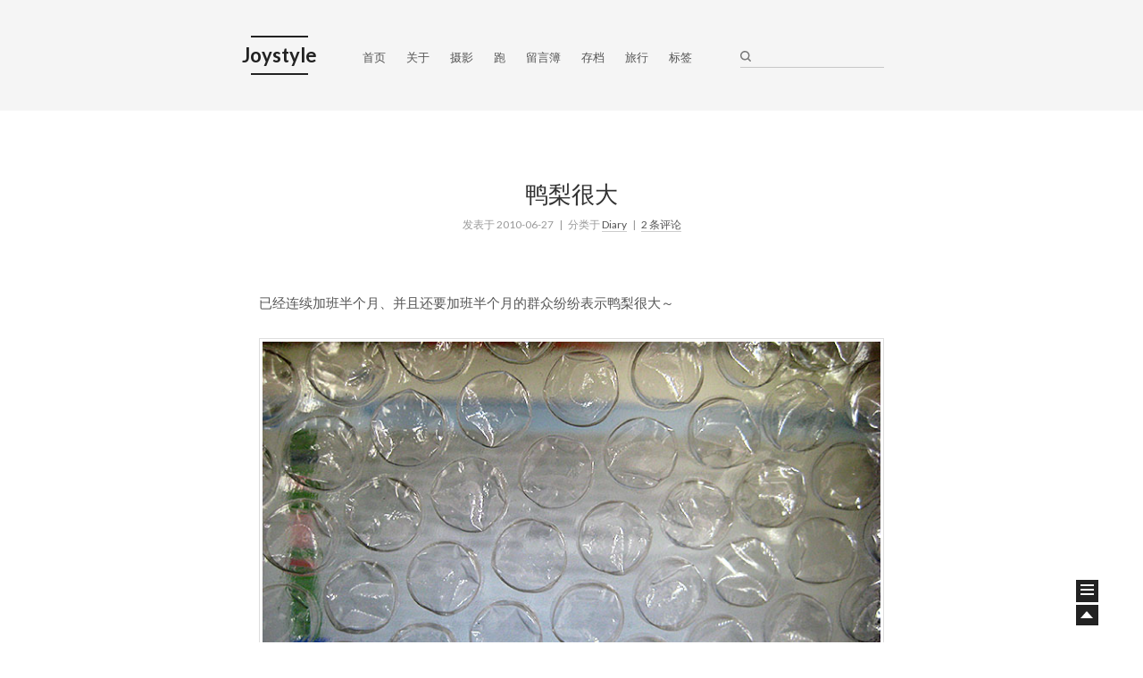

--- FILE ---
content_type: text/html; charset=UTF-8
request_url: https://joys.name/2010/06/squeeze-the-bubbles.html
body_size: 5608
content:
<!doctype html>
<html class="theme-next use-motion theme-next-mist">
<head>
  <meta charset="UTF-8">
  <meta http-equiv="X-UA-Compatible" content="IE=edge, chrome=1">
  <meta name="viewport" content="width=device-width, initial-scale=1, maximum-scale=1"/>
  <meta http-equiv="Cache-Control" content="no-transform" />
  <meta http-equiv="Cache-Control" content="no-siteapp" />
  <!-- 使用url函数转换相关路径 -->
  <link rel="icon" href="/favicon.ico" type="image/x-icon">
  <link rel="shortcut icon" href="/favicon.ico" type="image/x-icon">
  <link rel="apple-touch-icon" href="/apple-touch-icon.png" />
  <link rel="apple-touch-icon" sizes="57x57" href="/apple-touch-icon-57x57.png" />
  <link rel="apple-touch-icon" sizes="72x72" href="/apple-touch-icon-72x72.png" />
  <link rel="apple-touch-icon" sizes="114x114" href="/apple-touch-icon-114x114.png" />
  <link rel="apple-touch-icon" sizes="144x144" href="/apple-touch-icon-144x144.png" />
  <link rel="apple-touch-icon" sizes="57x57" href="/apple-touch-icon-60x60.png" />
  <link rel="apple-touch-icon" sizes="72x72" href="/apple-touch-icon-120x120.png" />
  <link rel="apple-touch-icon" sizes="114x114" href="/apple-touch-icon-76x76.png" />
  <link rel="apple-touch-icon" sizes="144x144" href="/apple-touch-icon-152x152.png" />
  <link rel="stylesheet" type="text/css" href="//fonts.googleapis.com/css?family=Lato:300,400,700,400italic&subset=latin,latin-ext"/>
  <link rel="stylesheet" type="text/css" href="https://joys.name/usr/themes/typecho-theme-next/vendors/fancybox/source/jquery.fancybox.css?v=2.1.5"/>
  <link rel="stylesheet" type="text/css" href="https://joys.name/usr/themes/typecho-theme-next/vendors/font-awesome/css/font-awesome.min.css?v=4.4.0"/>
  <link rel="stylesheet" type="text/css" href="https://joys.name/usr/themes/typecho-theme-next/css/main.css?v=1.2.1"/>
  <script type="text/javascript" id="hexo.configuration">
    var CONFIG = {
      scheme: 'Mist',
      motion: true,
      sidebar: 'post'
    };
  </script>
  <title>鸭梨很大 - Joystyle</title>

    <!-- 通过自有函数输出HTML头部信息 -->
    <meta name="description" content="已经连续加班半个月、并且还要加班半个月的群众纷纷表示鸭梨很大～" />
<meta name="keywords" content="世界杯" />
<meta name="generator" content="Typecho 1.1/17.10.30" />
<meta name="template" content="typecho-theme-next" />
<link rel="pingback" href="https://joys.name/action/xmlrpc" />
<link rel="EditURI" type="application/rsd+xml" title="RSD" href="https://joys.name/action/xmlrpc?rsd" />
<link rel="wlwmanifest" type="application/wlwmanifest+xml" href="https://joys.name/action/xmlrpc?wlw" />
<link rel="alternate" type="application/rss+xml" title="鸭梨很大 &raquo; Joystyle &raquo; RSS 2.0" href="https://joys.name/feed/2010/06/squeeze-the-bubbles.html" />
<link rel="alternate" type="application/rdf+xml" title="鸭梨很大 &raquo; Joystyle &raquo; RSS 1.0" href="https://joys.name/feed/rss/2010/06/squeeze-the-bubbles.html" />
<link rel="alternate" type="application/atom+xml" title="鸭梨很大 &raquo; Joystyle &raquo; ATOM 1.0" href="https://joys.name/feed/atom/2010/06/squeeze-the-bubbles.html" />
<script type="text/javascript">
(function () {
    window.TypechoComment = {
        dom : function (id) {
            return document.getElementById(id);
        },
    
        create : function (tag, attr) {
            var el = document.createElement(tag);
        
            for (var key in attr) {
                el.setAttribute(key, attr[key]);
            }
        
            return el;
        },

        reply : function (cid, coid) {
            var comment = this.dom(cid), parent = comment.parentNode,
                response = this.dom('respond-post-27'), input = this.dom('comment-parent'),
                form = 'form' == response.tagName ? response : response.getElementsByTagName('form')[0],
                textarea = response.getElementsByTagName('textarea')[0];

            if (null == input) {
                input = this.create('input', {
                    'type' : 'hidden',
                    'name' : 'parent',
                    'id'   : 'comment-parent'
                });

                form.appendChild(input);
            }

            input.setAttribute('value', coid);

            if (null == this.dom('comment-form-place-holder')) {
                var holder = this.create('div', {
                    'id' : 'comment-form-place-holder'
                });

                response.parentNode.insertBefore(holder, response);
            }

            comment.appendChild(response);
            this.dom('cancel-comment-reply-link').style.display = '';

            if (null != textarea && 'text' == textarea.name) {
                textarea.focus();
            }

            return false;
        },

        cancelReply : function () {
            var response = this.dom('respond-post-27'),
            holder = this.dom('comment-form-place-holder'), input = this.dom('comment-parent');

            if (null != input) {
                input.parentNode.removeChild(input);
            }

            if (null == holder) {
                return true;
            }

            this.dom('cancel-comment-reply-link').style.display = 'none';
            holder.parentNode.insertBefore(response, holder);
            return false;
        }
    };
})();
</script>
<script type="text/javascript">
(function () {
    var event = document.addEventListener ? {
        add: 'addEventListener',
        triggers: ['scroll', 'mousemove', 'keyup', 'touchstart'],
        load: 'DOMContentLoaded'
    } : {
        add: 'attachEvent',
        triggers: ['onfocus', 'onmousemove', 'onkeyup', 'ontouchstart'],
        load: 'onload'
    }, added = false;

    document[event.add](event.load, function () {
        var r = document.getElementById('respond-post-27'),
            input = document.createElement('input');
        input.type = 'hidden';
        input.name = '_';
        input.value = (function () {
    var _t2SgRqm = //'s'
'90'+'de'//'878'
+//'Lj'
'29a'+//'acw'
'4b'+//'L'
'f9'+//'GRR'
'c98'+//'as'
'54'+'bf3'//'oe9'
+//'AJ'
'48c'+'M'//'M'
+//'d1'
'3'+//'K'
'c8'+'1b'//'UGs'
+//'QY5'
'5'+//'2hU'
'2'+//'Rj'
'f'+//'Gq'
'6'+/* 'njv'//'njv' */''+'3'//'mM'
, _aZBjg = [[22,23]];
    
    for (var i = 0; i < _aZBjg.length; i ++) {
        _t2SgRqm = _t2SgRqm.substring(0, _aZBjg[i][0]) + _t2SgRqm.substring(_aZBjg[i][1]);
    }

    return _t2SgRqm;
})();

        if (null != r) {
            var forms = r.getElementsByTagName('form');
            if (forms.length > 0) {
                function append() {
                    if (!added) {
                        forms[0].appendChild(input);
                        added = true;
                    }
                }
            
                for (var i = 0; i < event.triggers.length; i ++) {
                    var trigger = event.triggers[i];
                    document[event.add](trigger, append);
                    window[event.add](trigger, append);
                }
            }
        }
    });
})();
</script>
    <!-- Global site tag (gtag.js) - Google Analytics -->
    <script async src="https://www.googletagmanager.com/gtag/js?id=UA-8725824-3"></script>
    <script>
      window.dataLayer = window.dataLayer || [];
      function gtag(){dataLayer.push(arguments);}
      gtag('js', new Date());

      gtag('config', 'UA-8725824-3');
    </script>
    <!-- Baidu Tongji -->
    <script>
      var _hmt = _hmt || [];
      (function() {
        var hm = document.createElement("script");
        hm.src = "https://hm.baidu.com/hm.js?f2d1f16359476c6572a1afb6f0e6f0c5";
        var s = document.getElementsByTagName("script")[0]; 
        s.parentNode.insertBefore(hm, s);
      })();
    </script>
  </head>

    <body itemscope itemtype="http://schema.org/WebPage" lang="zh-Hans">

  <div class="container one-column page-post-detail">
  <!--page home-->
  <div class="headband"></div>

  <header id="header" class="header" itemscope itemtype="http://schema.org/WPHeader">
      <div class="header-inner"><h1 class="site-meta">
          <span class="logo-line-before"><i></i></span>
          <a href="https://joys.name/" class="brand" rel="start">
              <span class="logo">
                <i class="icon-next-logo"></i>
            </span>
            <span class="site-title">Joystyle</span>
        </a>
        <span class="logo-line-after"><i></i></span>
    </h1>

    <div class="site-nav-toggle">
      <button>
        <span class="btn-bar"></span>
        <span class="btn-bar"></span>
        <span class="btn-bar"></span>
    </button>
</div>

<nav class="site-nav">    <ul id="menu" class="menu menu-left">
        <li class="menu-item menu-item-home">
          <a href="https://joys.name/" rel="section">
            <i class="menu-item-icon"></i> <br />
            首页
        </a>
    </li>
            <li class="menu-item menu-item-home">
        <a href="https://joys.name/about" rel="section">关于</a>
    </li>
    <li class="menu-item menu-item-home">
        <a href="https://joys.name/photography" rel="section">摄影</a>
    </li>
    <li class="menu-item menu-item-home">
        <a href="https://joys.name/keep-running" rel="section">跑</a>
    </li>
    <li class="menu-item menu-item-home">
        <a href="https://joys.name/guestbook" rel="section">留言簿</a>
    </li>
    <li class="menu-item menu-item-home">
        <a href="https://joys.name/archive" rel="section">存档</a>
    </li>
    <li class="menu-item menu-item-home">
        <a href="https://joys.name/travel" rel="section">旅行</a>
    </li>
    <li class="menu-item menu-item-home">
        <a href="https://joys.name/tags" rel="section">标签</a>
    </li>
</ul>

   <div class="site-search">     
  
  <form class="site-search-form">
    <input type="text" id="st-search-input" name="s" class="st-search-input st-default-search-input" autocomplete="off" autocorrect="off" autocapitalize="off" value=""/>
  </form>

    </div>
</nav>
</div>
</header>

<main id="main" class="main">
  <div class="main-inner">
    <div id="content" class="content">
        <div id="posts" class="posts-expand">
            <article class="post post-type-normal " itemscope itemtype="http://schema.org/Article">
              <header class="post-header">

                  <h1 class="post-title" itemprop="name headline">
                     鸭梨很大                 </h1>

                 <div class="post-meta">
                     <span class="post-time">
                        发表于
                        <time datetime="2010-06-27T16:13:59+00:00" itemprop="datePublished">2010-06-27</time>
                    </span>


                    <span class="post-category" >
                      &nbsp; | &nbsp; 分类于

                      <span itemprop="about" itemscope itemtype="https://schema.org/Thing">
                       <a href="https://joys.name/category/diary/">Diary</a>                   </span>


               </span>

              <span class="post-comments-count">
                &nbsp; | &nbsp;
                                <a rel="nofollow" href="https://joys.name/2010/06/squeeze-the-bubbles.html#comments">2 条评论</a>
                       </span>

      </div>
  </header>

  <div class="post-body">


    <span itemprop="articleBody">
        <p>已经连续加班半个月、并且还要加班半个月的群众纷纷表示鸭梨很大～</p><p><!--more--></p><p align="center"><a href="//image.joys.name/2010-06/Bubble.Wrap_1.jpg"><img src="//image.joys.name/2010-06/Bubble.Wrap_1.jpg"></a></p><p align="center"><a href="//image.joys.name/2010-06/Bubble.Wrap_2.jpg"><img src="//image.joys.name/2010-06/Bubble.Wrap_2.jpg"></a></p><p>感谢CCTV、感谢MTV、感谢被我捏破的泡泡……对了，感谢国家～</p>    </span>

</div>

<footer class="post-footer">

    <div class="post-tags">
        <a href="https://joys.name/tag/%E4%B8%96%E7%95%8C%E6%9D%AF/">世界杯</a>    </div>

    <div class="post-nav">
    
    <div class="post-nav-prev post-nav-item">
        <a href="https://joys.name/2010/06/china-unicom-china-telecom-china-mobile-ip-address.html" title="国内三大ISP——联通、电信、移动的IP地址">国内三大ISP——联通、电信、移动的IP地址</a>    </div>  
    <div class="post-nav-next post-nav-item">
        <a href="https://joys.name/2010/07/go-home-so-early.html" title="下班">下班</a>    </div>

</div>


</footer>
</article>

</div>
</div>
<div id="comments" class="comments"> 
	        <span class="widget-title">已有 2 条评论</span>
    <ol class="comment-list"><li itemscope itemtype="http://schema.org/UserComments" id="comment-3525" class="comment-body comment-parent comment-odd">
    <div class="comment-author" itemprop="creator" itemscope itemtype="http://schema.org/Person">
        <span itemprop="image"><img class="avatar" src="https://secure.gravatar.com/avatar/634393241fe5be95f6de495aff2137a1?s=32&amp;r=G&amp;d=" alt="子元" width="32" height="32" /></span>
        <cite class="fn" itemprop="name">子元</cite>
    </div>
    <div class="comment-meta">
        <a href="https://joys.name/2010/06/squeeze-the-bubbles.html#comment-3525"><time itemprop="commentTime" datetime="2010-06-28T23:57:58+00:00">2010-06-28 23:57</time></a>
            </div>
    <div class="comment-content" itemprop="commentText">
    <p>然后有压力的同时夜里12点半给我打电话 祝我生日快乐？</p>    </div>
    <div class="comment-reply">
        <a href="https://joys.name/2010/06/squeeze-the-bubbles.html?replyTo=3525#respond-post-27" rel="nofollow" onclick="return TypechoComment.reply('comment-3525', 3525);">回复</a>    </div>
    </li>
<li itemscope itemtype="http://schema.org/UserComments" id="comment-3949" class="comment-body comment-parent comment-even">
    <div class="comment-author" itemprop="creator" itemscope itemtype="http://schema.org/Person">
        <span itemprop="image"><img class="avatar" src="https://secure.gravatar.com/avatar/87cc383f55b73f720969cbeb209c986e?s=32&amp;r=G&amp;d=" alt="就不！哪那么多必须啊！" width="32" height="32" /></span>
        <cite class="fn" itemprop="name">就不！哪那么多必须啊！</cite>
    </div>
    <div class="comment-meta">
        <a href="https://joys.name/2010/06/squeeze-the-bubbles.html#comment-3949"><time itemprop="commentTime" datetime="2012-05-03T15:09:09+00:00">2012-05-03 15:09</time></a>
            </div>
    <div class="comment-content" itemprop="commentText">
    <p>你也用这个减压啊？</p>    </div>
    <div class="comment-reply">
        <a href="https://joys.name/2010/06/squeeze-the-bubbles.html?replyTo=3949#respond-post-27" rel="nofollow" onclick="return TypechoComment.reply('comment-3949', 3949);">回复</a>    </div>
    </li>
</ol>                <div id="respond-post-27" class="respond">
        <div class="cancel-comment-reply">
        <a id="cancel-comment-reply-link" href="https://joys.name/2010/06/squeeze-the-bubbles.html#respond-post-27" rel="nofollow" style="display:none" onclick="return TypechoComment.cancelReply();">取消回复</a>        </div>
        <span id="response" class="widget-title">添加新评论</span>
        <form method="post" action="https://joys.name/2010/06/squeeze-the-bubbles.html/comment" id="comment-form">
            <div class="col1">
            <p>
                <textarea rows="8" cols="50" name="text" class="textarea"></textarea>
            </p>
            </div>
            <div class="col2">
                        <p>
                <label for="author" class="required">称呼</label>
                <input type="text" name="author" id="author" class="text" value="" />
            </p>
            <p>
                <label for="mail" class="required">邮箱</label>
                <input type="email" name="mail" id="mail" class="text" value="" />
            </p>
            <p>
                <label for="url">网站</label>
                <input type="url" name="url" id="url" class="text" placeholder="http://example.com" value="" />
            </p>
                        <p>
                <button type="submit" class="submit">提交评论</button>
            </p>
            </div>
            <div class="clear"></div>
        </form>
    </div>
    </div></div>
<div class="sidebar-toggle">
    <div class="sidebar-toggle-line-wrap">
      <span class="sidebar-toggle-line sidebar-toggle-line-first"></span>
      <span class="sidebar-toggle-line sidebar-toggle-line-middle"></span>
      <span class="sidebar-toggle-line sidebar-toggle-line-last"></span>
  </div>
</div>

<aside id="sidebar" class="sidebar">
    <div class="sidebar-inner">
      <section class="site-overview sidebar-panel ">
        <div class="site-author motion-element" itemprop="author" itemscope itemtype="http://schema.org/Person">
          <img class="site-author-image" src="//cdn.v2ex.com/gravatar/686b4bc3491701109dbadfe61501a47c?s=160&d=mm&r=g" alt="Joystyle" itemprop="image"/>
          <p class="site-author-name" itemprop="name">Joystyle</p>
      </div>
      <p class="site-description motion-element" itemprop="description">J乐章 — J同学的幸福生活</p>
      <nav class="site-state motion-element">
          <div class="site-state-item site-state-posts">
            <a href="https://joys.name/archive">
              <span class="site-state-item-count">1377</span>
              <span class="site-state-item-name">日志</span>
          </a>
      </div>

      <div class="site-state-item site-state-categories">
        <a href="https://joys.name/categories">
          <span class="site-state-item-count">8</span>
          <span class="site-state-item-name">分类</span>
</a>
      </div>

      <div class="site-state-item site-state-tags">
          <a href="https://joys.name/tags">
              <span class="site-state-item-count">92</span>
              <span class="site-state-item-name">标签</span>
          </a>
      </div>
</nav>
          <div class="feed-link motion-element">
            <a href="https://joys.name/feed/" rel="alternate">
              <i class="menu-item-icon icon-next-feed"></i>
              RSS
            </a>
          </div>
<div class="links-of-author motion-element">
</div>
</section>
<section class="post-toc-wrap sidebar-panel-active">
          <div class="post-toc-indicator-top post-toc-indicator"></div>
          <div class="post-toc">
            <p class="post-toc-empty">此文章未包含目录</p>
          </div>
</section>
   
</div>
</aside>

</main>

<footer id="footer" class="footer">
      <div class="footer-inner"> 
<div class="copyright" >
  &copy; 2002 - 
  <span itemprop="copyrightYear">2026</span>
  <span class="with-love">
    <i class="icon-next-heart fa fa-heart"></i>
  </span>
  <span class="author" itemprop="copyrightHolder"><a href="https://joys.name/">Joystyle</a></span>
</div>

<!--<div class="powered-by">
  由 <a class="theme-link" href="http://www.typecho.org">Typecho</a> 强力驱动</div>

<div class="theme-info">
  主题 -
  <a class="theme-link" href="https://github.com/zgq354/typecho-theme-next">
    NexT.Mist
  </a>
</div>-->
       </div>
</footer>
<div class="back-to-top"></div>
</div>
<script type="text/javascript" src="https://joys.name/usr/themes/typecho-theme-next/vendors/jquery/index.js?v=2.1.3"></script>
<script type="text/javascript" src="https://joys.name/usr/themes/typecho-theme-next/vendors/fancybox/source/jquery.fancybox.pack.js"></script>
<script type="text/javascript" src="https://joys.name/usr/themes/typecho-theme-next/js/fancy-box.js?v=0.4.5.2"></script>


<script type="text/javascript" src="https://joys.name/usr/themes/typecho-theme-next/js/helpers.js?v=0.4.5.2"></script>

<script type="text/javascript" src="https://joys.name/usr/themes/typecho-theme-next/vendors/velocity/velocity.min.js"></script>
<script type="text/javascript" src="https://joys.name/usr/themes/typecho-theme-next/vendors/velocity/velocity.ui.min.js"></script>

<script type="text/javascript" src="https://joys.name/usr/themes/typecho-theme-next/js/motion.js?v=0.4.5.2" id="motion.global"></script>

<script type="text/javascript" src="https://joys.name/usr/themes/typecho-theme-next/vendors/fastclick/lib/fastclick.min.js?v=1.0.6"></script>

<script type="text/javascript" src="https://joys.name/usr/themes/typecho-theme-next/js/bootstrap.scrollspy.js?v=0.4.5.2"></script>
<script type="text/javascript" src="https://joys.name/usr/themes/typecho-theme-next/js/post_sidebar.js?v=0.4.5.2"></script>

 
<script type="text/javascript" src="https://joys.name/usr/themes/typecho-theme-next/js/lazyload.js"></script>
<script type="text/javascript">
$(function () {
	$("#posts").find('img').lazyload({
		placeholder: "https://joys.name/usr/themes/typecho-theme-next/images/loading.gif",
		effect: "fadeIn"
	});
});
</script>
<script type="text/javascript" src="https://joys.name/usr/themes/typecho-theme-next/js/bootstrap.js?v=0.4.5.2"></script>


</body>
</html>


--- FILE ---
content_type: application/javascript
request_url: https://joys.name/usr/themes/typecho-theme-next/js/bootstrap.js?v=0.4.5.2
body_size: -59
content:
$(document).ready(function () {

  isMobile() && FastClick.attach(document.body);
/*
  $("#posts").find('img').lazyload({
    placeholder: "{{ url_for(theme.images) }}/loading.gif",
    effect: "fadeIn"
  });
*/
  $('.back-to-top').on('click', function () {
    $('body').velocity('scroll');
  });

  $('.site-nav-toggle button').on('click', function () {
    var $siteNav = $('.site-nav');
    var ON_CLASS_NAME = 'site-nav-on';
    var isSiteNavOn = $siteNav.hasClass(ON_CLASS_NAME);
    var animateAction = isSiteNavOn ? 'slideUp' : 'slideDown';
    var animateCallback = isSiteNavOn ? 'removeClass' : 'addClass';

    $siteNav.stop()[animateAction]('fast', function () {
      $siteNav[animateCallback](ON_CLASS_NAME);
    });
  });

  // Define Motion Sequence.
  motionIntegrator
    .add(motionMiddleWares.logo)
    .add(motionMiddleWares.menu)
    .add(motionMiddleWares.postList)
    .add(motionMiddleWares.sidebar);

  // Bootstrap Motion.
  CONFIG.motion && motionIntegrator.bootstrap();
});
